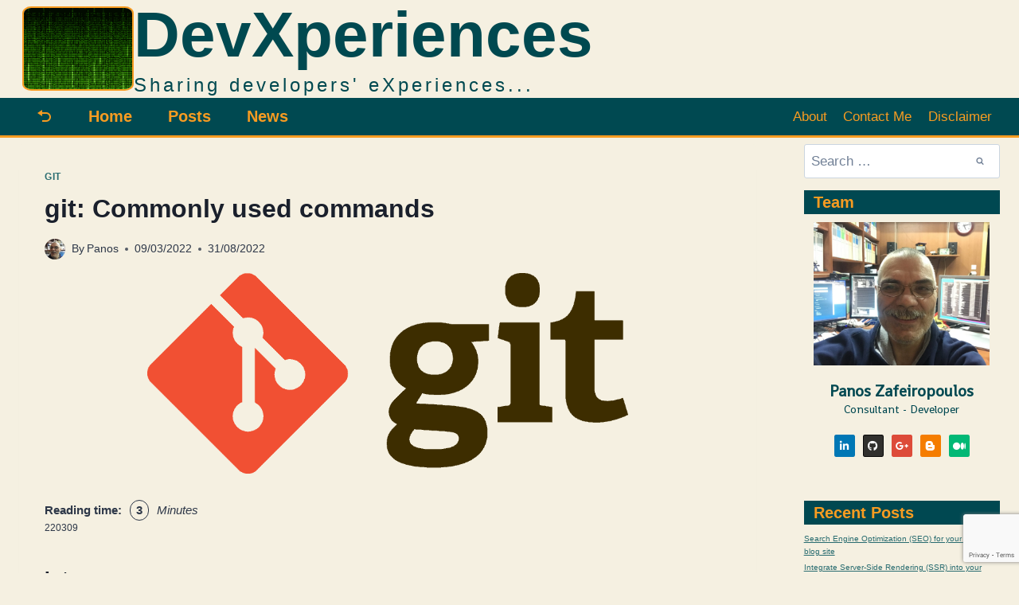

--- FILE ---
content_type: text/html; charset=utf-8
request_url: https://www.google.com/recaptcha/api2/anchor?ar=1&k=6Lfzza4pAAAAAIRMjvEWsw9xX5GZy8HEmqCCOdDA&co=aHR0cHM6Ly93d3cuZGV2eHBlcmllbmNlcy5jb206NDQz&hl=en&v=cLm1zuaUXPLFw7nzKiQTH1dX&size=invisible&anchor-ms=20000&execute-ms=15000&cb=2cdc73ffb7ev
body_size: 44831
content:
<!DOCTYPE HTML><html dir="ltr" lang="en"><head><meta http-equiv="Content-Type" content="text/html; charset=UTF-8">
<meta http-equiv="X-UA-Compatible" content="IE=edge">
<title>reCAPTCHA</title>
<style type="text/css">
/* cyrillic-ext */
@font-face {
  font-family: 'Roboto';
  font-style: normal;
  font-weight: 400;
  src: url(//fonts.gstatic.com/s/roboto/v18/KFOmCnqEu92Fr1Mu72xKKTU1Kvnz.woff2) format('woff2');
  unicode-range: U+0460-052F, U+1C80-1C8A, U+20B4, U+2DE0-2DFF, U+A640-A69F, U+FE2E-FE2F;
}
/* cyrillic */
@font-face {
  font-family: 'Roboto';
  font-style: normal;
  font-weight: 400;
  src: url(//fonts.gstatic.com/s/roboto/v18/KFOmCnqEu92Fr1Mu5mxKKTU1Kvnz.woff2) format('woff2');
  unicode-range: U+0301, U+0400-045F, U+0490-0491, U+04B0-04B1, U+2116;
}
/* greek-ext */
@font-face {
  font-family: 'Roboto';
  font-style: normal;
  font-weight: 400;
  src: url(//fonts.gstatic.com/s/roboto/v18/KFOmCnqEu92Fr1Mu7mxKKTU1Kvnz.woff2) format('woff2');
  unicode-range: U+1F00-1FFF;
}
/* greek */
@font-face {
  font-family: 'Roboto';
  font-style: normal;
  font-weight: 400;
  src: url(//fonts.gstatic.com/s/roboto/v18/KFOmCnqEu92Fr1Mu4WxKKTU1Kvnz.woff2) format('woff2');
  unicode-range: U+0370-0377, U+037A-037F, U+0384-038A, U+038C, U+038E-03A1, U+03A3-03FF;
}
/* vietnamese */
@font-face {
  font-family: 'Roboto';
  font-style: normal;
  font-weight: 400;
  src: url(//fonts.gstatic.com/s/roboto/v18/KFOmCnqEu92Fr1Mu7WxKKTU1Kvnz.woff2) format('woff2');
  unicode-range: U+0102-0103, U+0110-0111, U+0128-0129, U+0168-0169, U+01A0-01A1, U+01AF-01B0, U+0300-0301, U+0303-0304, U+0308-0309, U+0323, U+0329, U+1EA0-1EF9, U+20AB;
}
/* latin-ext */
@font-face {
  font-family: 'Roboto';
  font-style: normal;
  font-weight: 400;
  src: url(//fonts.gstatic.com/s/roboto/v18/KFOmCnqEu92Fr1Mu7GxKKTU1Kvnz.woff2) format('woff2');
  unicode-range: U+0100-02BA, U+02BD-02C5, U+02C7-02CC, U+02CE-02D7, U+02DD-02FF, U+0304, U+0308, U+0329, U+1D00-1DBF, U+1E00-1E9F, U+1EF2-1EFF, U+2020, U+20A0-20AB, U+20AD-20C0, U+2113, U+2C60-2C7F, U+A720-A7FF;
}
/* latin */
@font-face {
  font-family: 'Roboto';
  font-style: normal;
  font-weight: 400;
  src: url(//fonts.gstatic.com/s/roboto/v18/KFOmCnqEu92Fr1Mu4mxKKTU1Kg.woff2) format('woff2');
  unicode-range: U+0000-00FF, U+0131, U+0152-0153, U+02BB-02BC, U+02C6, U+02DA, U+02DC, U+0304, U+0308, U+0329, U+2000-206F, U+20AC, U+2122, U+2191, U+2193, U+2212, U+2215, U+FEFF, U+FFFD;
}
/* cyrillic-ext */
@font-face {
  font-family: 'Roboto';
  font-style: normal;
  font-weight: 500;
  src: url(//fonts.gstatic.com/s/roboto/v18/KFOlCnqEu92Fr1MmEU9fCRc4AMP6lbBP.woff2) format('woff2');
  unicode-range: U+0460-052F, U+1C80-1C8A, U+20B4, U+2DE0-2DFF, U+A640-A69F, U+FE2E-FE2F;
}
/* cyrillic */
@font-face {
  font-family: 'Roboto';
  font-style: normal;
  font-weight: 500;
  src: url(//fonts.gstatic.com/s/roboto/v18/KFOlCnqEu92Fr1MmEU9fABc4AMP6lbBP.woff2) format('woff2');
  unicode-range: U+0301, U+0400-045F, U+0490-0491, U+04B0-04B1, U+2116;
}
/* greek-ext */
@font-face {
  font-family: 'Roboto';
  font-style: normal;
  font-weight: 500;
  src: url(//fonts.gstatic.com/s/roboto/v18/KFOlCnqEu92Fr1MmEU9fCBc4AMP6lbBP.woff2) format('woff2');
  unicode-range: U+1F00-1FFF;
}
/* greek */
@font-face {
  font-family: 'Roboto';
  font-style: normal;
  font-weight: 500;
  src: url(//fonts.gstatic.com/s/roboto/v18/KFOlCnqEu92Fr1MmEU9fBxc4AMP6lbBP.woff2) format('woff2');
  unicode-range: U+0370-0377, U+037A-037F, U+0384-038A, U+038C, U+038E-03A1, U+03A3-03FF;
}
/* vietnamese */
@font-face {
  font-family: 'Roboto';
  font-style: normal;
  font-weight: 500;
  src: url(//fonts.gstatic.com/s/roboto/v18/KFOlCnqEu92Fr1MmEU9fCxc4AMP6lbBP.woff2) format('woff2');
  unicode-range: U+0102-0103, U+0110-0111, U+0128-0129, U+0168-0169, U+01A0-01A1, U+01AF-01B0, U+0300-0301, U+0303-0304, U+0308-0309, U+0323, U+0329, U+1EA0-1EF9, U+20AB;
}
/* latin-ext */
@font-face {
  font-family: 'Roboto';
  font-style: normal;
  font-weight: 500;
  src: url(//fonts.gstatic.com/s/roboto/v18/KFOlCnqEu92Fr1MmEU9fChc4AMP6lbBP.woff2) format('woff2');
  unicode-range: U+0100-02BA, U+02BD-02C5, U+02C7-02CC, U+02CE-02D7, U+02DD-02FF, U+0304, U+0308, U+0329, U+1D00-1DBF, U+1E00-1E9F, U+1EF2-1EFF, U+2020, U+20A0-20AB, U+20AD-20C0, U+2113, U+2C60-2C7F, U+A720-A7FF;
}
/* latin */
@font-face {
  font-family: 'Roboto';
  font-style: normal;
  font-weight: 500;
  src: url(//fonts.gstatic.com/s/roboto/v18/KFOlCnqEu92Fr1MmEU9fBBc4AMP6lQ.woff2) format('woff2');
  unicode-range: U+0000-00FF, U+0131, U+0152-0153, U+02BB-02BC, U+02C6, U+02DA, U+02DC, U+0304, U+0308, U+0329, U+2000-206F, U+20AC, U+2122, U+2191, U+2193, U+2212, U+2215, U+FEFF, U+FFFD;
}
/* cyrillic-ext */
@font-face {
  font-family: 'Roboto';
  font-style: normal;
  font-weight: 900;
  src: url(//fonts.gstatic.com/s/roboto/v18/KFOlCnqEu92Fr1MmYUtfCRc4AMP6lbBP.woff2) format('woff2');
  unicode-range: U+0460-052F, U+1C80-1C8A, U+20B4, U+2DE0-2DFF, U+A640-A69F, U+FE2E-FE2F;
}
/* cyrillic */
@font-face {
  font-family: 'Roboto';
  font-style: normal;
  font-weight: 900;
  src: url(//fonts.gstatic.com/s/roboto/v18/KFOlCnqEu92Fr1MmYUtfABc4AMP6lbBP.woff2) format('woff2');
  unicode-range: U+0301, U+0400-045F, U+0490-0491, U+04B0-04B1, U+2116;
}
/* greek-ext */
@font-face {
  font-family: 'Roboto';
  font-style: normal;
  font-weight: 900;
  src: url(//fonts.gstatic.com/s/roboto/v18/KFOlCnqEu92Fr1MmYUtfCBc4AMP6lbBP.woff2) format('woff2');
  unicode-range: U+1F00-1FFF;
}
/* greek */
@font-face {
  font-family: 'Roboto';
  font-style: normal;
  font-weight: 900;
  src: url(//fonts.gstatic.com/s/roboto/v18/KFOlCnqEu92Fr1MmYUtfBxc4AMP6lbBP.woff2) format('woff2');
  unicode-range: U+0370-0377, U+037A-037F, U+0384-038A, U+038C, U+038E-03A1, U+03A3-03FF;
}
/* vietnamese */
@font-face {
  font-family: 'Roboto';
  font-style: normal;
  font-weight: 900;
  src: url(//fonts.gstatic.com/s/roboto/v18/KFOlCnqEu92Fr1MmYUtfCxc4AMP6lbBP.woff2) format('woff2');
  unicode-range: U+0102-0103, U+0110-0111, U+0128-0129, U+0168-0169, U+01A0-01A1, U+01AF-01B0, U+0300-0301, U+0303-0304, U+0308-0309, U+0323, U+0329, U+1EA0-1EF9, U+20AB;
}
/* latin-ext */
@font-face {
  font-family: 'Roboto';
  font-style: normal;
  font-weight: 900;
  src: url(//fonts.gstatic.com/s/roboto/v18/KFOlCnqEu92Fr1MmYUtfChc4AMP6lbBP.woff2) format('woff2');
  unicode-range: U+0100-02BA, U+02BD-02C5, U+02C7-02CC, U+02CE-02D7, U+02DD-02FF, U+0304, U+0308, U+0329, U+1D00-1DBF, U+1E00-1E9F, U+1EF2-1EFF, U+2020, U+20A0-20AB, U+20AD-20C0, U+2113, U+2C60-2C7F, U+A720-A7FF;
}
/* latin */
@font-face {
  font-family: 'Roboto';
  font-style: normal;
  font-weight: 900;
  src: url(//fonts.gstatic.com/s/roboto/v18/KFOlCnqEu92Fr1MmYUtfBBc4AMP6lQ.woff2) format('woff2');
  unicode-range: U+0000-00FF, U+0131, U+0152-0153, U+02BB-02BC, U+02C6, U+02DA, U+02DC, U+0304, U+0308, U+0329, U+2000-206F, U+20AC, U+2122, U+2191, U+2193, U+2212, U+2215, U+FEFF, U+FFFD;
}

</style>
<link rel="stylesheet" type="text/css" href="https://www.gstatic.com/recaptcha/releases/cLm1zuaUXPLFw7nzKiQTH1dX/styles__ltr.css">
<script nonce="uEMIje0wO1LMQ3_NuX00LQ" type="text/javascript">window['__recaptcha_api'] = 'https://www.google.com/recaptcha/api2/';</script>
<script type="text/javascript" src="https://www.gstatic.com/recaptcha/releases/cLm1zuaUXPLFw7nzKiQTH1dX/recaptcha__en.js" nonce="uEMIje0wO1LMQ3_NuX00LQ">
      
    </script></head>
<body><div id="rc-anchor-alert" class="rc-anchor-alert"></div>
<input type="hidden" id="recaptcha-token" value="[base64]">
<script type="text/javascript" nonce="uEMIje0wO1LMQ3_NuX00LQ">
      recaptcha.anchor.Main.init("[\x22ainput\x22,[\x22bgdata\x22,\x22\x22,\[base64]/[base64]/[base64]/[base64]/[base64]/[base64]/[base64]/[base64]/[base64]/[base64]/[base64]\\u003d\\u003d\x22,\[base64]\\u003d\\u003d\x22,\x22w6A5LcOhTW8RwoXCncKjw7pJwoplwqfCm8K5UcO/GsOZCsK5DsKRw5ksOj3DoXLDocObwpY7f8OeVcKNKxXDncKqwp4WwpnCgxTDn23CksKVw7dtw7AGZcKSwoTDnsO7AcK5YsOSwobDjWA9w7hVXRRgwqo7wqIewqs9cBoCwrjCpToMdsK0wpddw6rDoD/CrxxZZWPDj0rCrsOLwrBCwovCgBjDiMOXwrnCgcOsVjpWwqHCg8OhX8OKw4fDhx/CiUnCisKdw6/DosKNOGvDrn/ClV7DlMK8EsOuRlpIQ1sJwofCmxlfw67DiMOSfcOhw4jDiFdsw65HbcK3wpI6IjxzETLCq0nCoV1je8Ozw7Z0fMO0wp4gZwzCjWM7w7TDusKGHcK9S8KZDcO9wobCicKsw49QwpBBWcOveGrDr1Nkw5/Dsy/DojUyw5wJOcOzwo9swqDDrcO6wq55ewYGwpvCusOeY1fCmcKXT8KPw5giw5IzN8OaFcOZCMKww6wIbMO2AAvCjmMPZ0Q7w5TDrV4dwqrDm8KEc8KFecOjwrXDsMOCNW3Dm8OaKGc5w5XCosO2PcK9CW/DgMK2XzPCr8KTwrh9w4JMwrvDn8KDUUNpJMOXUkHCtFpvHcKRMzrCs8KGwqpiez3CuG/[base64]/[base64]/[base64]/CCLDuzNfBA3CuVXClwgzdsOfw5DCm8KsXB5GwrI/wp5mw4pGSgxIwq5vwrjCiBTDtsKZI2YdOcO3ECYDwp8nU1EBIABCNFQoPMKBZcOwN8OKGg/CkhvDrVJaw7Udenc1wofDgMK9w6XCgMKYUk7DmCMTwq9zw4plaMKHb1vDgmhxRMOOKsKlw6jDssObXFxOP8O8Jh56w4zCmEcdEkp5OkZjYkobQcKYRcOQwoQGH8OlIMOlPsKOLsO2C8OzDMKFO8OMw708w4EvfsOCw7J1YzUyMXBYO8KwTT9TPVJKwr/Dt8K4w7llw7hUw7gGwr9RDiVUXVzDiMK5w4AwWFTDlcKgAMKbw7DDq8OxdsKIdC3DpG/CjAkCwoPCocOxWAfCkcOcT8K8wpsYw4XCrAQ7wrdTLl4LwqHDgU/CtMOJIsKCw4/DgMOXwpLCqwDDj8KRVsOrw6QSwqvDj8Kow6vClMK2ZsKDc2d/acKQMyLDpBTCosKAEcOqw6LDp8OuO1wGw57Dm8OawrM9w7nCpgLDmsO2w43Dk8Orw5vCsMO7w4s6BAUZPwDDkWAmw7sowp9bDG9/P1zCgcKBw6HCuWHCnsO4MSvCvTjCoMKYA8K0CETCrcO5CsKcwox+MXlXRsKkwr9cwqnCqydcw7jCt8OvEcKYw7Qaw5slYsO/[base64]/DkVhhwqcXJMKycsO+PU/DnHEDOMOiwpTCnxjCj8OgRcO5R38bElQMw4FjMzzDkG0dw4jDqUnCuW96PgHDqAzDjMOvw5YTw7DDjsKAB8OjaQJeccODwqAONW/DqMKfEsKkwrTCshRlP8Oiw7IaXsKdw5AwTwtOwpxKw7rDg2hLfsO7w5TDiMOXEMO2w6tcwo5CwrFew5VYEQ8jwqXCk8OrdAfCjTIEfsOOOMOaGMKdw545IQ3DhcOmw6LCvsKMw7fCkwDCng3DsR/DimfCiAjCp8O4wq/Dl0jCs01NR8K5wobCvgbCrWnDp2gPw7EZwp3DiMKTw5PDh2YoccOCw5zDncKrU8OOwpvDhsKgwpDChAR9w6BOwrZLw5dSw73CkjlGw6pZPV/[base64]/CnVPDpWzCtyLDjm/Cky3Dr8KEWcKJfCcfw4kcLzd+wpF2w4snNMKlPSQFawEbBwQJwq/CmGnDkgTCusOXw5skwrkAw5nDgMODw61jTMKKwq/[base64]/[base64]/wrPCtsOYHMKVJ8KvHsOZwqR2ZSDComlYfBvDo8O/dABHFsKdwp9PwrQ7TMOcw6NJw7ZUwohmc8OHEcKiw5ZMUyJAw5F2wp7CsMORWMO9dwTClcOKw5ojw4LDncKefMOIw43DucO1wqghw7LCs8KlG1DDiFESwrHDr8OpUWxtX8OtKW/DicKswoh8w4fDksO8w5Q0woTDv1d0w45owrYdwrINcSLCrjrCgT/Crg/CgMOARRHChXEfPcKhVmXCkMODw6cXBgREf3IGOsOhw5bCiMOUNVjDqhYRMW8yTnzCrwV1QTQZZA0sf8KCME7CrMOYc8Kvwp/DucO/IT4MFj7CrMKeJsK/w5PCsR7DumHDucKMwpHCvy4LCcKJwpXDkQDCknrCtMKAwp/DhMOfSlJ2MC3DmnA9SxVCAMOOwrbCjlZFX0lmbD7CrcKKfcOUbMOEA8K1IsOvwq9fNwrDkMO6KHLDhMK/[base64]/W1/[base64]/CkcO+JWjCjV8lw5BNwqvCncK/wrTClsKCXX7CglDCr8KOw5vCkMORc8OAw4A8w7TCpsKtAnQ4UR4+DsKVwonCjHbChHjCvCYUwqE9wqrClsOKIMK5K17DunY/QcOnw5fDtmBXGUcvwpLDiCZxw7MTVDjCo0HChSAjfsKmw4fDgsOvw680AkbDtcO2woDCkcORPcOSZMO6QMKQw4jCinTDhDnDh8OTPcKsFiPCnQdmd8OWwp95MMOgwq8UM8Opw40UwrBZDcOqwozCoMKrbxUVw6vDlsKZCR3DiXvChcKTFj/DuW9OAVMuw6/Cl2PDtgLDmw03YlfDpBDCmntEe2wcw6rDssKGQUHDnEhQFRFfUMOjwrLDpWVkw5kZw6Yvw5k9wr/CrsKMLyLDlMKfwp4rwrDDsAkgwrlXPHABQ2DCiEHCkHY8w60GcsOVOFYsw6HDoMKKwpbDvhJcHcOZwqAQSmcYw7vCicO0wq3CmcOLwp3Dl8OXw6fDl8KjQ1Vxwr/[base64]/Ck8Oww4ZfcDcpOQzCsVt/[base64]/UMOLwq9TwpEEwprDlVkJw4prZsOBwpgMIMOvw4HCsMOUw7I5wqPCksOneMKZw6N4wqbCvgpHHcKGw5Vpw5vDtUjDliPCtjE8wrcMZC3CiinDmCguw6HDsMOfeVlZw6wddRrCt8OrwpnDhA/DvmDCvzDCscOswqoRw5oQw5vCgEjCv8KAVsKYw58cSEVPw60zwphKXEx0PsOfw4QAw7/Domtgw4PClXDCoQjDvmRrwo3Ch8KHw7vCsxEewqp/w5Y0BcKewrrCkcKGwqHCmcKIc1wawpfCo8KqbxXDrMO8w6sRw5rCvMKCwpFscm/DuMK8OCnCjMKVwrJpUhVSw55bPsO8w5jCnMOTGlI1wrsVXsObwr5yCwRDw7t7R3DDqsKBR1DDlksITsOTwqjChsOSw5rDgMObwrtrw4vDrcKxwpBQw7/DosOjwozClcOLWgobw7bCgMObw4PDozIhHwdqw7HDrsOVFCzDpFrCo8OGdUrDvsO4QMKUw7jDicOrwpDDgcKnw5h1wpATw7ZewpjDoA3Cl2rCsnvDssKMw4TDii9nwrBuacK5BMK/[base64]/[base64]/CuiV/w6fDr8KEwrRXM3MGwpDCmVHDtMKjYkF0w4EafMK3w5UdwoBRw5rDnGXDjmx8woYmw6IDwpbDscKXwovDmsKIw5oMH8K3w4PCggvDr8OJSH3CuyjCtMOhQhvCqcKmeFPCgcOxwo8dCCUUwoXDpmtxccO1UMOAwqnClT7Dk8KSB8OxwrfDuC9/[base64]/DhMOawqg6KsKFBiY6wrs7wrsJWz3DpHA7wpYFwpdrw73CoS7CrnF9wo3DrwgqFCjCv0hUwrbCpHDDvUvDjsOzXHQhw7PCnw7DoDrDjcKLw7HChMK2w6RNwqoBEzzDkT4/w5rCvsK9VsK/wq/CmMO4w6MPAsOlL8KpwqlYw697SD8HRxfDnMOsw5fDuAnCo0/DmnPCgUAMW0UaVw3CkcKWa2QMw6/CusKrwpZKeMOLwpZWFQ/[base64]/DoEl1w4ISES7DlyIuNcOuwo/DlXg3w4jClsOSYEN2w6vCscO4w4rDusOCSh9WwpASwp3CpTo3QRXDgT/CjMOKwqbCugN1PMKlJcOKwoLDgVvCqFrDo8KOcVMtw59JOU3CnMOkesOjw7vDrW/CtMKAw4ghXX1dw4XCn8OWwoQnw73DnXbDmw/[base64]/CqwLCpC8UZRAOMiLDqcKVCMKewoEuUsKUUcKQEDpSccKnNQcKw4FSw4skPsOqRcOmw7vCgHvCgVAcOMK+w67DuT8fJ8KEU8OFL1sbw7/[base64]/[base64]/[base64]/[base64]/DuUvCtAzDhgHCqSR0wrzDhcKnwpHCrsKCwpguTcOeV8OdVcKvDk/CtcOkKiR4w5XDlGRmw7sGICJdYE0Sw5/CtcOEwqPDmMK+wq9Vw4IlSBcKwqx6XijCk8ODw7LDg8Kxw5rDswvDklI1w7nCl8OIH8OuSQDDvEjDqXbCucKfazMVbjDDnwDDtsKSwptwaht2w6HCnx8aakLCin/[base64]/DqsKewrXCgcKIL8OfZRsDdWXDtcKlw7MpNcOFw6bCqU3CnsOKw6nCpcKgw4nDisKWw4fCpcO8wo88wpZDwrPClMKdW1DDsMOcBTR+w44uJRArw5bDuU/CihPDgcOQw5kTf2bCqjdpw5bDrkPDusKhcsKccsKzYjXChMKHDlbDoEwxbcKYe8OAw5diw656NiFZwpA7w5swQcOGMsKpwoVWG8O3w6HCpsKlfit8w542w6vCtQIgw6fDvsKFFnXDrsKpw4YiF8KiDsOpwq/[base64]/[base64]/a0fDtMO0TwFOXQUpw4Flw7PDtcOlwoM6w67DigI2w5bCocOdw4zDq8O7wrjClcKIBsKDCMKcFm8wfsO0GcK8X8KJw5Uhw799YS0FcMKCw5oRecOww7zDlcOKw6MlFjvCoMOwDMOGworDi0rDhBwzwpcywppvwrc/[base64]/Dp0DDsnTDssKUw5Y4LQPDsnfDmcO/Z8Kae8OFSsOBRAvDhXJAwrdzWMOYPTJ1LQpqwobCtsOBCXfDq8Ojw6PDtMOoRV42cQ7CusKyH8O0cxopVWx7wp/CoTp6w7XDpMOBWjUbw4/CqcKPwpNyw40lw5bChmxFw4cvL21vw4LDucK3wovClEHCgD1fLcKwJcOiwobDhcORw6QxPVV/eCM4TsOfY8KXLMOeJHfCicKURcKdLsKSwrrDhwDChCIpZl8cw77DtMOVNwHCksKGKnPDqcOgRS/Chi3DsVPCqgjClsK5wpwQwrvCgAdCbFHCkMObXsKKw6xsbBrDlsKhLn1Awpg4AGMqMmEYw6/CkMOawr5zwrrCk8OtD8OlMcO9My3DjsOsB8ObFsK6wo1+bnjCmMOhBMKKEcKywp0SbxkhwqTDuXojDcOhwpPDncKawrxdw4DCsg09JBBMCMKmDsKQw4YUwpE1TMK4a1tcwovCiWXDjlrCosKaw6nDhsOdwrkfw6pIL8OVw7zCocK7dW/[base64]/Cry7DhV/DhMKufF/CrgbCqMOpXcKtwp7CjcOow5Vbwq/[base64]/DkHMhw7HChn/DuMOEVcKRwoN3wqHDl8OCwrJIwqPDicOgw7BCwos1wqrDt8OAwp3DhwPDgFDCp8O/chzCuMKTCMO0wrPCvwvDv8KOw7J7ScKOw5cXNcOnfcKLwrI2HMOTw6bDt8O1Bz7DqXLCp1ATwqsUTkpgMEfDtH3CucKoCiBOw6wzwpNowqnDo8KRw78/LMKlw592wrwbwpfCvzTDq2nCl8Oow7rDqAzDnsOFwp7ClRvCmcOwesKOMBnDhQXCr0bDjMOuGl8UwpXCpsKpw6BoRlBlwp3CqyTDvMKfX2fCn8Ocw6TCkMKiwpnCuMKmwp02wq3Cg3/[base64]/[base64]/w60/w5ksRlPCssKAw6BKwqllXyTCmMOZECzCiyZZw6/[base64]/DsVLCr8K/VkQTw41hw6ljUMKGEgwOQcOvU8Omw6XCkBxzw65/wqDDg304woIgwrzDkMKzZcKswq3DqihRw7hKNxIZw6vDvsOmw6bDlMKfVWDDpWfCtsKKZxgFIXHDj8OCeMOWTgtCGlkyTH/[base64]/Yz7DokzDksOMVMOpIhzDm8KFR3YTcXshZsOGGQ8Iw6BedcKhw6Vjw7zCumIfwpHCjMKKw6bDhsKxOcKiWgISMhIrXQfDjMOhP0l8UcK9bAHDt8K6w4TDhFIVw7/Cp8O8bD8gwpFDNcKKQMOGcDvCp8OHwpMzDm/[base64]/RxDDq13CtXLChmd1w50nO3jDh8KawqbDg8K7A8KcJsKzOsOWXsKnR3dVw65eQUApw5/DvcODLGbDtMKeUcK2woI4w6FyU8OHwrTCv8KcesOiQ3zCiMKUBBcUYmXCmnwKw5sZwr/DlcK8YcKia8K2wohvwr0JHWFOHxPDkMOewp/[base64]/CuMKlwqRVw6XChmRjU8KJQwTCkzdRDVnCkS3DhMK3wrrDo8OBw4PDgA3CmABPYcK3w5HCusO6YsOHw6Qowp/[base64]/wowGBV5wcBZeXMKswqRlw5zDkXpNwr/Cm0wxRMKQG8KySMKhdsKXw5ZyCMKlw5xBwoHDvhdzwq4hG8K9woozfiJbwqdlJW/DiG59wpB5IMKKw7XCrcKAR2pHwppwFCTDviTDscKJw4EnwqZCw53Dl1vClsOFwrbDpcOmIi0Aw67Du3LCv8OzbA7DqMO9B8KZwq3CqzvCl8OmKcOwGm/Dgn9vwqzDscOQSsOSwqPDqcOaw7/[base64]/w7HDpmfCtx7DuGnCjMOYOTd8csKiRTtvwrkVwpPCuMOhMcK3cMKjAgMOwrfCrVsjEcKww5TCvsKpKcKrw5DDpcKTbS8Zd8KHRsKBwqLCk2fCksOyS03Dr8OBbSfCm8ODVjEgw4Ycwo4IwqPCv3XDn8O/w5cVWMOHCMOTLMKIY8OzWsO5YcK6FMK0w7U+wpMQwrY1wqx+QsK/UUbCtsKcRA4WGREiIMKQfMKkPcKkwowOYkTCuH7CmmvDgMOEw7lLWQrDmMOhwr7CmsOgwpDCsMOrw5VUcsK5ITomworCqcOHZxbCkHQyY8KZJmnDncKawq98C8KLwpxgw4LDsMOzFQodwpvCvsKrFH41w7PDglnCl1bDlcOzV8OyFyEDw7/[base64]/wpnDrBEDO0DDo8O/dU4CH8KJWAUPwp7Dpj7CjsKMOXvCucOBNMOWw5LDiMOcw4jDkcOjwojCtU1mwrkifMKYwogUw6p9w4bCsFrDq8KaXjHCo8O5dXTDh8OVfWNmHcOpSsKxwq3CvMO3w7nDuVsIa3bDj8K/wqFKwovDmFjCm8Kew7HDpcOVwoA4w57DgsKbSQXDvV9HERHDpTVHw7ZENhfDkxDCu8O0Ty7DusKbwqgoL2R7WcOMDcK5w6rDlcK3wo/[base64]/DhnClgHDpz5HJcKuw5bDsW7Di3ctPsO0wqV7wp1eUjvCt1ccZcKlwq7CtMOLw4BCf8K/BsK9w7J/[base64]/[base64]/CiwDCglLDtjLCmcOIwoNiW8OCfn9NAsKuX8KDOzRHChTCkmnDisOXw5jDtgp0wq84ZVUSw64uwpp6wqHCjmLCuFtlw5gBT03CvcKVw6HCtcOkNXJ5YsKVEFN5wp8sS8KJXsOvVMK3wqt1w6rDusKvw7NXw49bRcK4w4jClV3DjChiw6fCq8OgPsKRwolyC3XCrE/Cr8K1Q8Kqe8KgLVvDoEw1GcKLw5vClsOSw49nw4LCsMKXNMO2Ay54HMKZSHdrHyPChsK1w4J3wqHDri/CqsKaX8K3woIEZsKzwpXCq8KAagHDrm/[base64]/wqbDvcKhw6HCoMOICMKDb8OKY8OPOsOswrd1wobCsCTCjTp/PnbDtMKAREzDuQoidWzDqkUWwo0cJsKKfGjCvQBKwrFwwqzCkFvDg8OLw69fw6wDwoMLVzDCrMO4wp9vc35xwqbDsR7ClcOpDcORX8O8w4HCvUtqRBZvd2rCjmbDt3vDrm/Dow87WxVic8KPIWDCnU3DljDDnMKvw5PCt8O0KsO4w6MdGsOMa8OQwq3ChnXDli5qFMK9wpYKL3pJXUAMZMOEXTTDlMOOw5xmw4VYwqFNDHbDmAPCrcOpw5DCq3YWw4zCsn4/w5/DtzTDhgoGG2nDnsKDw4bCmMOnwqZ+w5DCiiDDjcOUwq3Cv2HChELCi8OOUBNdC8OPwpoCwo3Drmtzw74Nwp1hKsOew4o3VCHChsKawq5pwrhPU8OAE8OwwqhKwqMUwpVYw6/[base64]/[base64]/Ch8KZw69JUkpuwpjDn8OLdsKKO8KUH8Kqwq0+E1kRQwFbE0XDoRbDgVXCvMOZwoHCokHDp8O7HMKgeMO1CxYEwpUyHRUjwq4Pwq/Co8Oywp9/Y0PDpsOrwrfDj1rDpcONwoNJTsOSwq5CJ8OqRhHCpidEwoA/YkTDoCzCsSnCvsOVH8KCEjTDjMOPwrfDjGp8w4TCq8O0wrPClMOZdcKICVZrFcKJw7pIDCnCp3nCp1vDr8ONDEZ8wrkYYDlNW8Kiw4/CksKrdEDCvQcBZg45FGDDp1IkdhbDkEzCsjZiHk3Cm8OGwrvDk8KawqDDlmAGw4/CtcK/woo+AcOXYcKtw6Igw6BXw6PDucONwoF4D0JvX8KTWy4Nw4Vowp1pRQJicjjCmFnCicKpwrZOFjAhwpvChcOgw6IPw7zCv8OgwpMZAMOmQnnCjCQcSGDDqHHDoMO8wok1w6VwOwlDwqHCvCJmV3NTTsOlw6bDqU3DiMOGLcKcOENOJHbDmUXDs8OOwqHCp2jCq8K/P8KGw4ICw5zDnMOHw7RBNcO5QcOiw67DrjRtCkXDgSHCpFPDjMKRecO6Eiopw61oIE3Ci8KwFsKDw48Jw7cLwrM4wpLDicKVwrrDp2I2KyDCkMOow4TDh8KMwq3DgAQ/wqMMwofCrHPCg8KBJsKcwr3DqsKoZcOEb1QiD8KswrLDkzDDi8OCTsKPw5Z+w5UWwrnDvsOkw6DDnXXCr8K/NMKyw6jCpMKPccKUw7Upw79Jw5pvFsKPwotqwrIhd1jCt0vDmsOfUsOKw5PDpVHCmBBsLm/Dg8O5wqvDkcOYw4nDgsO1wqfDr2bCnXF7w5Nrwo/DqMKawoHDl8Oswo/CoQfDtsOpOXBEMiBaw4TCpATClcKPL8OgLsOJw7TCqMOFLMKgw6/Cv17Dq8OkT8OXYDfCoWBDw7hhwpEiesOEwp7DpBQbwo8MMix2worDiUnDsMKPYsOBw4nDnwYCfQ3DhhRLQQzDjGlnw7AMXcOdwrFLYcKBwpg3wpMmX8KYHsKrw5PDlMKmwrgvAEzDoF/CtWsDfX4Kw5lUwqjCkMKew6Qsa8ONw6jCtSzCmxHDolrCgsKrwqtzw5DDmMOjb8OELcK5w6k/w7EbGEjDtcOpwqHDlcK7M3zDj8KewpvDkjELw6UTw54Yw798UnB3wprDrcK3eRp5w7lffRRkBMKCNcOswoMOKE/Cp8O9J3LCuGxlNMOHJjPCtMOGAMKuXT1kXRPDrcK5XXJxw7XCsgLCi8OrLUHDjcOeFH5Gw6ZxwrMpw50kw4Y4a8OMNF/DvMOECsOONDZewrfCj1TCsMO7w4oEw6EVR8Ksw4hyw64Nwq/Dv8OJw7IRVCEuw5LDkcKxb8KeRQ3ChG0Uwr/CgsO2w6UcCyBww5jDp8O2eBNHwp/Dv8KpQsO+w7fDnmUnQkXCpcOxTMK8w5TDoiHCisO/wpzCnMOAXAFGacKSwrQVwoXCnMKcwoTChjjDjMKJwro2UsO4woZhAsK3wphta8KNNcKfw75dL8K0NcOhwoPDhV0dw69ZwqUFwrgbFsOewpBWw7w4w7hEwrXCncKWwqJUPynDnsKNw64LS8K0w6A6wqE/w5PCmGrCoiVXw5HCkMOFw6o9w4Y/[base64]/CssO1wrEKScKoVWsQw4phw7fDpsK0w5M3w71hwp3CjsOXw43Ch8OUw6slHVHDpBfChxwvwotbw6Jhw5HDq0YwwoAGScK7DsOFwqPCqQFQUMK+DsOwwplgwppGw5kSw4DDh38Yw6lBPTgBC8OtecOCwq/DglIyWsOlFmlcJEdfPzQ8w6zCisOqw61Mw4d6TC8/acKlw7BVw7tfwoTChwMEw7nCk0BGwoXDgR1uICEUK1lKWWd7wrsDRMKRZMKhEwjDrHTCt8Kxw5sNZyLDg19FwrXCo8KNwpvCqcOSw5zDt8OLw64Ow6/ChAvCnMKsQcOowr1owpJxw4JeJsO3QU3Dtzhnw5vCo8OMEEDCuTZ6wqMTOsOpw7fChGfCq8KYYibDnMK0QCHDk8K0OhDChj3DhW8ncsKHw48jw67DvhjCrMKvw73DocKHbsOmwqppwo/Di8OrwpZCw6HCjcKsdcO2w7URWsO5RwBiwqHCucKjwqUmEXXDuR7CmC0WJH9Cw4rDhMK4woDCrcK5eMKOw4DDjxQDK8K+wpVhwprCnMKaCw7CvcKrw57DmCMMw6nDn1NawqoTHMKNw7wLFcOHbMK0IsORIcOKwp/[base64]/BcKjwoXCmlrDkcOaNhbDggbDn8OiKcOrfMO8woPDisO6OsOuwrfDmsK0w63CqgrDisOxA1N0eknCvkBmwp5+wp4+w4fDo2JuKcO4IMObCcKuwq46Z8K2wrLCiMOwfgDDncKMwrM7dcKZdk5Mwo5lMsOPSRM9V1g3w4F/RjoaWMOJU8OIUsOTwpHDocOZw59+w6YRT8O3w6lKZVUAwrPDmG4UOcONYQYiwofDoMKuw4xBw4vDhMKGZcO/w4TDtRPCisOUMcONw6/Dun/CuRTCncOjwp0GwpLDpHrCtMOecsOwHyLDqMKMGcKcC8OZw4YSw543w7BCQlXCuVDCpjfCiMOUJV53FAHCknM2wpEOYRjCi8KkfB4+M8K1w4hDw7vCjkzDlMK8wrYow5XDksOiwqdtD8OZwpR/[base64]/Ch8Kxw4LDmRnChRDCsCoAKcOjbsKdwr8kTmzDpcKvMMKnwprCrQ0Iw63ClsKucwF6woA8U8KDwoJVwpTDlHnDomfDvSnDoBcRw5ldAw/CrnbDocK7w5kOWQrDh8KjViASwqbDtsKIw53DqAlObsKkwqVgw6ARH8KYLsOZZcKowpxXGsOqAcKwb8OxwoPChsKzbQkQVj11ICshwrhAwprChMKzQ8OwUhHDoMK5RF0iesOXHsOOw7XCsMKFLDBBw6fCliHDmWvDpsOOwqvDrwdnw6whNxTCpH/[base64]/acKUGsKUNF/DkcOGw5RcHhY4w5jCgcK4esOvCyjCt8K4SH1Mw4ALCMKzcMKJwoQ/woIWOMONw71Vwpo+wrrDh8OOCx88KMKrTibCpnDCp8Osw5Bvwqczw4xrwo3Dq8Oxw7HDiV3DvVXCqsO8fcKTHAxdSWDCmwrDmcKOTUhRYDhrAmbCjRd/[base64]/[base64]/ClnRJwqwVMcKPXsOvRDZ2w7zCncODUQAwOTfCo8O4aQ/CqMOIXSxzPyEtw4ZFBGfDssOvT8K2wrp1wojDs8Kae2LCl2Qpd3wNf8Kfw73CjHrCqMOJwp8KWUszwophEMOMdsO9wqM8WA87MMKZwoAVQW58YFLDpCPCpcKKIsOSw79bw45iRcKsw4xuN8KWw5sBAW7DpMK3V8KTw5jDqMKbw7HClA/Cr8KUw5dbWcKCXcO2ZV3CsiTCk8ODalLCncOZIsKIIRvDlcOeCEACw5zDkcKUL8KGPVrCm3vDlsKowpLDtUkPTnUgwqwgwpoow5XDoHXDo8KewqrDrhsUXzwQwpQnWSIQRR/ClcO+J8KyCWtsFTjDgsKZBVnDv8KJQUPDqsO+FsO3wpIpwqUETzbCn8KuwqTDusOsw6/DuMO9w4LCo8O2wrnCtsOwEsOwdwbDoFbCtMO/S8O+wpAlVQ9tTiXDpi0ebifCrz8uw5UOY1AKdsKNwoXCvMODwrHCpHPDiFfCqkBTTsOjacK2wrpyPUDChFUDw4F1wpvDsWdTwrzDjgDDt38nZQzDrj/DszBiw5YDSMKfFMORBmvDrMKQwp/[base64]/ClMKfw5sbwqfCixDCvnJyw7onw7bDlXcmwp4rw7bCsXvCjzJZAUtERQQqwojDicO3d8KsWxQ1dMOywqzCl8OGw6XCu8OTwpQ0GifDiB8Yw54TZ8KbwpHDh0TDosK5w6FRw67CjsKqcxTCtcKxw7TDtF4nDkXDlcOlwppTQm1OSMKCw43CnMOvEn8Vwp/[base64]/DlEtjaGZewpPDk8KHwp5Kw7oxcF8yw4zDrUvCr8OqOWrDncOuw77DoXPCrFjDvcOtCsKdX8KkWcO2wowWwqpyDhPChMORKMKvJzYIGMOfPsKlwr/DvcOHwoUZQWnCjMOawq50TMKQw7bDgVXDim5CwqYtwowqwqbCl2Bkw7vDryrCgcODR0gCGUI0w4zDn28hw5JeGCIyXisOw7Fnw73CszbCoT/DiXtXw6c7w5ECwrFwXcKWcF7DrnfCiMKCwrp2B2lTwqHCrRMGfcO1VsKGLcO2MmIELMK+DWtUwrAHwp5ZfcK0wpLCo8K6GsOaw4LDu3p0Gk3CvS/DvMKGdEHCv8OCcggiMsOow5hxIULDnQbCiSTDocOcCkfChMKNwqwLJEY/CmTDkzrCu8OHUD1Dw75yIAnDrcOgw7t3w5NnTMKJw5VbwrDCgcOMwpkICVglTDLDqcO8IDnCgsOxw4bCoMKKwo04OsO2LmpUVkbCkMO3wpQqE3PClcKWwrFzeDVxwpc6NEXDog/CqWkmw4TDuV7Ch8KhBcK8w7EYw4oAdh8LTwVDw6/DvD1Tw7zCpCzCrDJ5YxXCgMOiQ2vCuMOQbsOEwrAcwonCn0Z/wrQDw6ocw53CjsObU0/CkcK5w63DtCrDmsOLw7fDg8KwDsKHw6TCtzw7PMKTw7VdM040wqnDlRHDqC8BKkDCgRnCoEBRMcOfFikywo8Mw5hdwp/CmRrDlA3CncOJaGpXRMOxQE3Di3IRPw0+wprDscOrKA9HDcKFQ8KYw7Jiw63DssO+w5VIMAc8DW1VOMOkasKDW8OqITHDuV/DhFDCtV5MIBshw7VQGHTDp20jc8K4woMvNcOxw7Bqwp1Sw7XCqsOpwpTDkTLClmXCjTQpw5RDwrXDusKww47CjDkhwoHDvUDDv8Kkw7Y/[base64]/[base64]/[base64]/MyPDuMOWCcO5TX/[base64]/CoHpjOykyw4nDtgsRwoDDgsOSwr7DiAIow7oYSDvCiSwfwr/[base64]/Cvj3CuDDDrH/Co8OPF8OiPMOHw4rCs8KGchTCq8K5w5s7aUTCssO4e8KsJsOcZsOpV03CjxHDlAbDtQpMKnJGe3Y5w4MHw53CnhHDkMKuXDAFOCLDqcKJw78vw7xuThnDu8OSwpPDh8OTw5LChirDu8OAw6M4wqLDi8KHw7hOIQHDn8KXaMKlYMKoQ8KQTsK/ZcOZLwNTeEHCrkTCncOpR3/CmMK/w6rCtMK2w6PCnz/CgT8Ww4XCtl1tcCTDuFoQw7XCv0XDkRVZXBjDkVpgE8KBwrgcCEXDvsObCsOFw4HCqsO5wr/DrcOgwrwFw5pTwr3Cj3guHVtzEcKrwphew7BSwqkywozCssOZFMOZe8OPVgF3UWlBwqlaMsKdPcOHUMOAw5Aqw5g2w7TCswlmU8O+w7/DjcOlwqstwo7ClQzDo8OMQMKnIlwtc3rChsO/w6jDsMKIwqvCjTbDk0w0w4orY8Omw6nDrzzCosOMc8K9cmHDr8OUXRglwrrCrMOyclHCuQA2w7PDkEgpKnV8R09mwqFBSTNIwqrCtiFmTk7Dt3/CvcO4woZMw7rDjcOJAMOUwrECwqHCszd/woPDjhHDgw\\u003d\\u003d\x22],null,[\x22conf\x22,null,\x226Lfzza4pAAAAAIRMjvEWsw9xX5GZy8HEmqCCOdDA\x22,0,null,null,null,1,[21,125,63,73,95,87,41,43,42,83,102,105,109,121],[5339200,683],0,null,null,null,null,0,null,0,null,700,1,null,0,\x22CvkBEg8I8ajhFRgAOgZUOU5CNWISDwjmjuIVGAA6BlFCb29IYxIPCJrO4xUYAToGcWNKRTNkEg8I8M3jFRgBOgZmSVZJaGISDwjiyqA3GAE6BmdMTkNIYxIPCN6/tzcYADoGZWF6dTZkEg8I2NKBMhgAOgZBcTc3dmYSDgi45ZQyGAE6BVFCT0QwEg8I0tuVNxgAOgZmZmFXQWUSDwiV2JQyGAA6BlBxNjBuZBIPCMXziDcYADoGYVhvaWFjEg8IjcqGMhgBOgZPd040dGYSDgiK/Yg3GAA6BU1mSUk0GhwIAxIYHRG78OQ3DrceDv++pQYZxJ0JGZzijAIZ\x22,0,1,null,null,1,null,0,0],\x22https://www.devxperiences.com:443\x22,null,[3,1,1],null,null,null,1,3600,[\x22https://www.google.com/intl/en/policies/privacy/\x22,\x22https://www.google.com/intl/en/policies/terms/\x22],\x22brxyR7bLgLFs1DKqbQeAw+g0t6V6nzc2pgwroY8iTDY\\u003d\x22,1,0,null,1,1762176073422,0,0,[123,60,209,124,70],null,[94,188,230,129,144],\x22RC-6-A38x8JbeSGRA\x22,null,null,null,null,null,\x220dAFcWeA4idewF685bv25nyxyAdtv2kSK0_hVLxQ_-jT-0tOM2ug_DQEmqAAmTPqgPKk2_3Ee9_4b5QNkCpd2OtNJXnE0PWWcKIQ\x22,1762258873259]");
    </script></body></html>